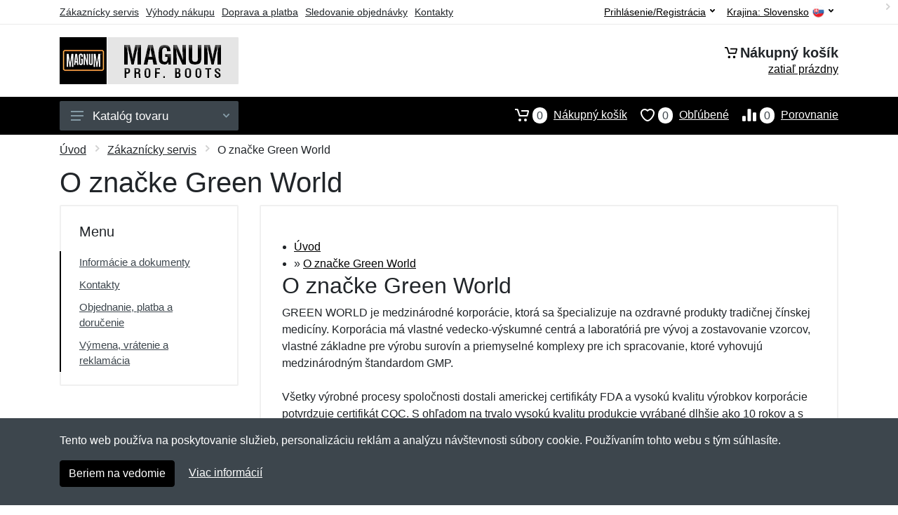

--- FILE ---
content_type: text/html; charset=UTF-8
request_url: https://topankymagnum.sk/o-znacke-green-world/
body_size: 8385
content:
<!doctype html>
<html xmlns="http://www.w3.org/1999/xhtml" lang="sk" xml:lang="sk">
<head>
<title>O značke Green World - Topankymagnum.sk Hi-Tec Magnum topánky</title>
<meta http-equiv="content-type" content="text/html;charset=utf-8" />
<meta http-equiv="content-language" content="sk" />
<meta name="language" content="sk" />
<meta name="robots" content="index,follow" />
<meta name="author" content="Netnakup.sk" />
<meta property="og:type" content="website" />
<meta property="og:title" content="Topankymagnum.sk" />
<meta property="og:site_name" content="Topankymagnum.sk" />
<meta property="og:url" content="https://topankymagnum.sk/" />
<meta name="twitter:card" content="summary" />
<meta http-equiv="X-UA-Compatible" content="IE=edge" />
<meta name="seznam-ranking-position" content="query-exact: 1.0; query-broad: 1.3; (Google compatible)" />
<link rel="shortcut icon" href="/favicon.ico" type="image/x-icon" />
<link rel="apple-touch-icon" href="/favicon.ico">
<link rel="search" href="/search.xml" type="application/opensearchdescription+xml" title="Topankymagnum.sk" />
<link rel="manifest" href="/manifest.json" />
<link rel="alternate" type="application/xml" title="Sitemap" href="/sitemap.php" />
<meta http-equiv="x-dns-prefetch-control" content="on" />
<link rel="dns-prefetch" href="https://server.netiq.biz/" /><link rel="dns-prefetch" href="https://static.netiq.biz/" /><link rel="dns-prefetch" href="https://www.googletagmanager.com" />
<meta name="viewport" content="width=device-width, initial-scale=1" />
<meta name="format-detection" content="telephone=no" />
<link rel="stylesheet" href="https://server.netiq.biz/engine/eshop2/themes/default/css/style.css?cache=54" />
<link rel="stylesheet" href="https://server.netiq.biz/engine/eshop2/themes/default/css/magnum.css?cache=54" />
<script>window.dataLayer = window.dataLayer || [];function gtag(){dataLayer.push(arguments);};gtag('consent','default',{'ad_storage':'granted','analytics_storage':'granted','ad_user_data':'granted','ad_personalization':'granted'});</script>
<script async src="https://www.googletagmanager.com/gtag/js?id=G-SXNST3Z8PC"></script>
<script async src="https://www.googletagmanager.com/gtag/js?id=AW-1063823888"></script>
<script>window.dataLayer = window.dataLayer || [];function gtag(){dataLayer.push(arguments);};gtag('js',new Date());gtag('config','G-SXNST3Z8PC');gtag('config','AW-1063823888',{'allow_enhanced_conversions':true});</script>
<script>!function(e,n,t,a,s,o,r){ e[a]||((s=e[a]=function(){s.process?s.process.apply(s,arguments):s.queue.push(arguments)}).queue=[],(o=n.createElement(t)).async=1,o.src='https://tracking.srovname.cz/srovnamepixel.js',o.dataset.srv9="1",(r=n.getElementsByTagName(t)[0]).parentNode.insertBefore(o,r))}(window,document,"script","srovname");srovname("init",'9bb9baf903a57103962e2c30a1c96bc0');</script>
</head>
<body>
<div class="site">
<header class="site-header d-lg-none">
<div id="mobileheader" class="mobile-header mobile-header--sticky" data-sticky-mode="pullToShow">
<div class="mobile-panel">
<div class="container">
<div class="mobile-body">
<button class="mobile-button" aria-label="Menu"><svg width="18px" height="14px"><use xlink:href="/sprite.svg?v=2#menu-18x14"></use></svg></button>
<a class="mobile-logo" href="/"><img src="https://server.netiq.biz/engine/eshop2/identity/topankymagnum_sk_mobile.png" alt="Topankymagnum.sk" /></a>
<div class="search search--location--mobile-header mobile-header__search">
<div class="search__body">
<form class="search__form" action="./" method="post">
<input class="search__input" name="search" placeholder="Vyhľadávanie tovaru a kategórií..." aria-label="Vyhľadávanie" type="text" autocomplete="off" />
<button class="search__button search__button--type--submit" type="submit"><svg width="20px" height="20px"><use xlink:href="/sprite.svg?v=3#search-20"></use></svg></button>
<div class="search__border"></div>
</form>
<div class="search__suggestions suggestions suggestions--location--mobile-header"></div>
</div>
</div>
<div class="mobile-indicators">
<div class="indicator indicator--mobile-search indicator--mobile d-md-none"><button class="indicator__button" aria-label="Vyhľadať"><span class="area"><svg width="20px" height="20px"><use xlink:href="/sprite.svg?v=4#search-20"></use></svg></span></button></div>
<div class="indicator indicator--mobile"><a href="/cart/" class="indicator__button"><span class="area"><svg width="20px" height="20px"><use xlink:href="/sprite.svg?v=5#cart-20"></use></svg><span id="cart_value3" class="number">0</span></span></a></div>
<div class="indicator indicator--mobile d-sm-flex d-none"><a href="/wish/" class="indicator__button"><span class="area"><svg width="20px" height="20px"><use xlink:href="/sprite.svg?v=6#heart-20"></use></svg><span id="wish_value3" class="number">0</span></span></a></div>
<div class="indicator indicator--mobile d-sm-flex d-none"><a href="/compare/" class="indicator__button"><span class="area"><svg width="20px" height="20px"><use xlink:href="/sprite.svg?v=7#compare-16"></use></svg><span id="compare_value3" class="number">0</span></span></a></div>
</div>
</div>
</div>
</div>
</div>
</header>
<header id="header" class="site-header d-lg-block d-none">
<div class="site-header">
<div id="topbar">
<div class="topbar-all container">
<div class="topbar-links">
<div class="topbar-item"><a href="/servis/">Zákaznícky servis</a></div>
<div class="topbar-item"><a href="/vyhody/">Výhody nákupu</a></div>
<div class="topbar-item"><a href="/doprava-platba/">Doprava a platba</a></div>
<div class="topbar-item"><a href="/objednavka/">Sledovanie objednávky</a></div>
<div class="topbar-item"><a href="/kontakt/">Kontakty</a></div>
</div>
<div class="topbar-right"><div class="topbar-dropdown"><button class="topbar-dropdown__btn" type="button">Krajina: <span class="topbar__item-value">Slovensko</span><img src="https://stat.netiq.biz/general/flag4/sk.png" alt="" /><svg width="7px" height="5px"><use xlink:href="/sprite.svg?v=8#arrow-rounded-down-7x5"></use></svg></button><div class="topbar-dropdown__body"><div class="menu menu--layout--topbar  menu--with-icons "><div class="menu__submenus-container"></div><ul class="menu__list countries"><li class="menu__item"><div class="menu__item-submenu-offset"></div><a class="menu__item-link" href="https://botymagnum.cz/"><img srcset="https://stat.netiq.biz/general/flag4/cz.png" src="https://stat.netiq.biz/general/flag4/cz.png" alt="" />Česká republika</a></li>
<li class="menu__item"><div class="menu__item-submenu-offset"></div><a class="menu__item-link" href="https://topankymagnum.sk/"><img srcset="https://stat.netiq.biz/general/flag4/sk.png" src="https://stat.netiq.biz/general/flag4/sk.png" alt="" />Slovensko</a></li>
</ul></div></div></div></div>
<div class="topbar-right">
<div class="topdrop">
<div class="indicator indicator--trigger--click"><button class="topbar-dropdown__btn indicator__button" type="button">Prihlásenie/Registrácia <svg width="7px" height="5px"><use xlink:href="/sprite.svg?v=11#arrow-rounded-down-7x5"></use></svg></button>
<div class="indicator__dropdown">
<div class="account-menu">
<form action="./" class="account-menu__form" method="post">
<div class="title">Prihlásenie</div>
<div class="form-group">
<label for="header-signin-email" class="sr-only">E-mail</label>
<input id="header-signin-email" type="email" name="email" class="form-control form-control-sm" placeholder="Zadajte e-mail" />
</div>
<div class="form-group">
<label for="header-signin-password" class="sr-only">Heslo</label>
<input id="header-signin-password" type="password" name="pass" class="form-control form-control-sm" placeholder="Zadajte heslo" />
</div>
<div class="button">
<button type="submit" name="login" class="btn btn-primary btn-sm">Prihlásiť</button>
</div>
<div class="link"><a href="/user/register/">Zaregistrovať</a> <a href="/user/forgot/">Zabudnuté heslo</a></div>
</form>
</div>
</div>
</div>
</div>
</div>
</div>
</div>
<div class="middle container">
<div class="header-logo"><a href="/"><img src="https://server.netiq.biz/engine/eshop2/identity/topankymagnum_sk.png" style="width:255px,height:67px" class="icon" alt="Topankymagnum.sk" /></a></div>
<div id="search">
<div class="search">
<div class="search__body sbl">
</div>
</div>
</div>
<div class="topcart">
<div class="title"><svg width="18px" height="18px"><use xlink:href="/sprite.svg?v=14#cart-20"></use></svg>Nákupný košík</div>
<div class="link"><a href="/cart/"><span id="cart_top"><span id="cart_top_quantity">zatiaľ prázdny</span><span id="cart_noti"> ks za <span id="cart_top_total"></span> €</span></span></a></div>
</div>
</div>
<div class="site-header__nav-panel">
<div class="nav-panel nav-panel--sticky" data-sticky-mode="pullToShow">
<div class="nav-panel__container container">
<div class="nav-panel__row">
<div id="menu" class="nav-panel__departments">
<div class="departments " data-departments-fixed-by="">
<div class="topmenu">
<div class="departments__links-wrapper">
<div class="departments__submenus-container"></div>
<ul class="departments__links">
<li class="departments__item"><a class="departments__item-link" href="/magnum-topanky-takticka-obuv/">Taktická obuv</a></li><li class="departments__item"><a class="departments__item-link" href="/magnum-topanky-pracovna-obuv/">Pracovná obuv</a></li><li class="departments__item"><a class="departments__item-link" href="/magnum-topanky-sportova-obuv/">Športová obuv</a></li><li class="departments__item"><a class="departments__item-link" href="/magnum-topanky-doplnky/">Doplnky</a></li><li class="departments__item"><a class="departments__item-link" href="/magnum-topanky-darcekove-poukazy/">Darčekové poukazy</a></li></ul>
</div>
</div>
<button class="departments__button"><svg class="departments__button-icon" width="18px" height="14px"><use xlink:href="/sprite.svg?v=1#menu-18x14"></use></svg>Katalóg tovaru<svg class="departments__button-arrow" width="9px" height="6px"><use xlink:href="/sprite.svg?v=15#arrow-rounded-down-9x6"></use></svg></button>
</div>
</div>
<div id="tright">
<div class="indicator"><a href="/compare/"><span class="area"><svg width="20px" height="20px"><use xlink:href="/sprite.svg?v=19#compare-16"></use></svg><span id="compare_value" class="number">0</span></span>Porovnanie</a></div>
<div class="indicator"><a href="/wish/"><span class="area"><svg width="20px" height="20px"><use xlink:href="/sprite.svg?v=20#heart-20"></use></svg><span id="wish_value" class="number">0</span></span>Obľúbené</a></div>
<div class="indicator"><a href="/cart/"><span class="area"><svg width="20px" height="20px"><use xlink:href="/sprite.svg?v=21#cart-20"></use></svg><span id="cart_value" class="number">0</span></span>Nákupný košík</a></div>
</div>
</div>
</div>
</div>
</div>
</div>
</header>
<div id="main" class="sitebody">
<div id="toptitle"><div class="title container"><div class="topnavi"><nav aria-label="breadcrumb"><ol class="breadcrumb"><li class="item"><a href="/">Úvod</a><svg class="arrow" width="6px" height="9px"><use xlink:href="/sprite.svg?v=70#arrow-rounded-right-6x9"></use></svg></li><li class="item"><a href="/servis/">Zákaznícky servis</a><svg class="arrow" width="6px" height="9px"><use xlink:href="/sprite.svg?v=67#arrow-rounded-right-6x9"></use></svg></li><svg class="arrow" width="6px" height="9px"><use xlink:href="/sprite.svg?v=73#arrow-rounded-right-6x9"></use></svg><li class="item active" aria-current="page">O značke Green World</li></ol></nav></div><h1>O značke Green World</h1></div></div>
<div id="info">
<div class="block">
<div class="container">
<div class="row">
<div class="col-12 col-lg-3 d-flex"><div class="account-nav flex-grow-1"><h4>Menu</h4><ul><li class="active"><a href="//">Informácie a dokumenty</a></li><li class="active"><a href="//">Kontakty</a></li><li class="active"><a href="//">Objednanie, platba a doručenie</a></li><li class="active"><a href="//">Výmena, vrátenie a reklamácia</a></li></ul></div></div>
<div class="col-12 col-lg-9">
<div class="card">
<div class="card-body">
<h4></h4>
<p><ul id="navi"><li><a href="/">Úvod</a></li><li>» <a href="/o-znacke-green-world/">O značke Green World</a></li></ul><h2>O značke Green World</h2><p>GREEN WORLD je medzinárodné korporácie, ktorá sa špecializuje na ozdravné produkty tradičnej čínskej medicíny. Korporácia má vlastné vedecko-výskumné centrá a laboratóriá pre vývoj a zostavovanie vzorcov, vlastné základne pre výrobu surovín a priemyselné komplexy pre ich spracovanie, ktoré vyhovujú medzinárodným štandardom GMP. <br /><br />Všetky výrobné procesy spoločnosti dostali americkej certifikáty FDA a vysokú kvalitu výrobkov korporácie potvrdzuje certifikát CQC. S ohľadom na trvalo vysokú kvalitu produkcie vyrábané dlhšie ako 10 rokov a s cieľom podpory rozvoja korporácie vyčlenila vláda ekologicky čistej pozemky v predmestí Nanjingu, aby spoločnosť mohla expandovať a rozširovať svoju výrobnú základňu.<br /><br />Výrobky s logom GREEN WORLD prešli všetky potrebné zdravotné analýzy, testy, previerky a osvedčili sa ako produkty vykazujúce konštantné záruku kvality. Spoločnosť vynakladá všetko úsilie na dosiahnutie svojho sna - vytvoriť najväčšie a najúplnejšie ozdravný program na základe tradičnej čínskej medicíny. Biologicky aktívne doplnky výživy, ktoré vyrába spoločnosť, majú unikátne zloženie, tvorí zahŕňajúce vyvážený mix mikro a makro prvkov, vitamíny, prírodné antioxidanty a ďalšie biologicky aktívne látky. Vďaka unikátnej technológii výroby, sú účinné látky schopné rýchlo preniknúť do tkanív a ľahko sa vstrebávajú všetkými orgánmi ľudského tela, čo spôsobuje obnovovanie a regeneráciu organizmu človeka.<br /><br />Svetová zdravotnícka organizácia uvádza, že všetci ľudia sú znepokojení svojím zdravím a stavom prevencia. Pre uvedomenie si tohto problému, je potrebné najprv, aby ľudia pochopili, že zdravie a preventívne opatrenia voči chorobám sú neoddeliteľnou súčasťou ich každodenného života. V ďalšej fáze by sa ľudia mali dozvedieť o moderných úspechoch vedy. S príchodom nového storočia ľudia majú tendenciu starať sa o svoje zdravie a predchádzať chorobám.<br /><br />Spoločnosť Green World vyvinula rad liečebných produktov znižujúcich hladinu krvných lipidov, spomaľujúcich procesy starnutia, bojujúcich s rakovinou, rovnako ako regulujúcich imunitnej reakcie. Od okamihu zavedenia už prospeli tieto produkty miliónom ľudí.</p><h3>JIN A JANG A PÄŤ KOMPONENTOV</h3><p>Teória Jin a Jang je základný, uholný kameň čínskej filozofie. V čínskej medicíne Jin a Jang sú dva hlavné energetické systémy života. Sú v protiklade k sebe a obmedzujú sa navzájom. Avšak zároveň sa tiež dopĺňajú a podporujú jeden druhého. Za určitých podmienok sa môžu vzájomne transformovať. Preto teda udržujú Jin a Jang rovnováhu a harmóniu, pri ktorých život vzniká, vyvíja sa a končí.<br /><br />Človek je zdravý len vtedy, keď Jin a Jang sú v harmónii. Ak stratí Jin a Jang rovnováhu, potom prevláda Jin alebo Jang, a pri nedostatku buď Jin alebo Jang človek ochorie. Môže to predviesť nasledujúce analógie: Jin symbolizuje vodu a Jang slnečné svetlo. Iba v tom prípade, keď je dostatok vody a svetla, keď sú tieto prvky v rovnováhe - môže existovať život. Prebytok jedného alebo druhého, teda sucho alebo povodeň, môže život zničiť. Podobná analógia: horúce lúče spáli všetko živé a ak je teplota príliš nízka, život zmrzne.<br /><br />Tento princíp, čiže rovnováha Jin a Jang a ich symbiotický vzťah, bol uplatnený vo všetkých produktoch spoločnosti Green World. Ako prídavok k bylinám, obsahujúcim tonikum Jang, obsahuje vzorec tiež tonikum Jin, ako sú plody drieňa a bobule schizandry použité na vyrovnanie toniku Jang, čím je celý vzorec ešte viac účinnejšie, pretože tonikum Jin je bazálnym zdrojom pre energiu Jang.<br /><br />Jin a Jang a taktiež teórie piatich základných prvkov tvoria jadro tradičnej čínskej medicíny.</p><h3>PÄŤ KOMPONENTOV</h3><p>Päť základných prvkov je staroveká čínska filozofická teória o tom, každý systém sa skladá z niektorých základných elementov, ktoré možno zhrnúť do piatich hlavných kategórií: voda, oheň, drevo, kov a krajiny. Tieto prvky sa podporujú, chráni a vzájomne vyvažujú, čím je zabezpečená stabilita celého systému. Čínski lekári a vedci používali túto teóriu na vysvetlenie a analýze zložitého ľudského tela, jeho chorôb a spôsobov ich liečby. Jeden z najdôležitejších konceptov, ktoré tvoria Jin a Jang a tiež päť prvkov, je celistvosť. Akýkoľvek systém akéhokoľvek živého organizmu je neoddeliteľný od ostatných. Ak ochorie jeden orgán, má to vplyv na ostatné orgány. Pri liečení jednej časti tela, je nevyhnutné venovať pozornosť celému telu a snažiť sa nepoškodiť ostatné orgány.<br /><br />Tento prístup odlišuje čínsku medicínu od západnej, a to je tiež dôvod, prečo v čínskej medicíne sú zriedkavé vedľajšie účinky. Učenie o celistvosti je zohľadnené v každom vzorci produktov Green World.</p><h3>BIOLOGICKY AKTÍVNE DOPLNKY VÝŽIVY OD SPOLOČNOSTI GREEN WORLD</h3><p>Výrobky preventívne výživy GREEN WORLD majú jedinečné zloženie, ktorá zahŕňa vyváženú sústavu stopových prvkov, vitamínov, prírodných antioxidantov, biologicky aktívnych látok.<br /><br />Biologicky aktívne doplnky spoločnosti GREEN WORLD sa využívajú a majú sa používať len na udržanie a zvýšenie zásob zdravie spotrebiteľa.</p><h3>PRODUKTY SPOLOČNOSTI GREEN WORLD</h3><p><br />Majú určitú ozdravnú funkciu;<br /><br />• sú vhodné na použitie pre každého človeka;<br /><br />• nevyžadujú žiadne zvláštne lekárske odporúčania;<br /><br />• nie sú liekom, ale iba upravujú a normalizujú funkcie organizmu;<br /><br />• sú zvláštnym druhom produkcie, pričom zaberajú strednú cestu medzi stravou a liečivami.<br /><br />Produkty spoločnosti GREEN WORLD je príznačné:<br /><br />• obsahujú mnoho živín, vitamínov, stopových prvkov;<br /><br />• správny pomer prípravkov a maximálnej biologickej dostupnosti ich zložiek, čo umožňuje, aby žalúdok a črevá dobre vstrebávali účinnej látky;<br />• absencia vedľajších účinkov (okrem individuálne neznášanlivosť jednotlivých zložiek výrobku); <br /><br />• pohodlie pri užívaní; <br /><br />• možnosť dlhodobého používania, bez toho aby došlo k negatívnej reakcii organizmu.</p>
</div>
</div>
</div>
</div>
</div>
</div>
</div>
<footer>
<div id="footer">
<div class="container">
<div class="row">
<div class="ltwo lwid">
<div class="fleft">
<h5><img src="https://server.netiq.biz/engine/eshop2/identity/topankymagnum_sk_favicon16.png" alt="Topankymagnum.sk" /> Topankymagnum.sk</h5>
<ul><li>Netnakup s.r.o., Tyršova 271, 43801 Žatec, Česká republika</li><li>&#9993; <a href="mailto:info@netnakup.sk&subject=Nová otázka: Topankymagnum.sk">info@netnakup.sk</a></li><li>&#9742; +421 222 205 186 (Po-Pi 8:00-16:30)</li><li><a href="/kontakt/">Kontaktný formulár</a></li><li><a href="/vydajne-miesto-armik-sk/">Naša predajňa</a> | <a href="/vydajny-box-armikbox/">Náš výdajný box</a></li><li>Ponúkame mnoho možností platieb. <img src="//server.netiq.biz/engine/eshop2/img/icon/cards.png" class="itop" alt="" /></li></ul>
</div>
</div>
<div class="ltwo lwid">
<div class="fleft">
<div id="nomo1_2"><a id="vnomo"><h5>Zákaznícky servis</h5><h5>Novinky emailom</h5></a><br /></div>
<div id="nomo1">
<h5>Zákaznícky servis</h5>
<ul>
<li><a href="/doprava-platba/">Doprava a platba</a></li>
<li><a href="/obchodne-podmienky/">Obchodné podmienky</a></li>
<li><a href="/objednavka/">Sledovanie objednávky</a></li>
<li><a href="/vernostny-program/">Vernostný program</a></li>
<li><a href="/vratenie-tovaru/">Vrátenie tovaru</a></li>
<li><a href="/vyhody/">Výhody nákupu</a></li>
<li><a href="/vymena-velkosti/">Výmena veľkosti a tovaru</a></li>
<li><a href="/servis/">Viac informácií...</a></li>
</ul>
</div>
</div>
</div>
<div class="lth lwid">
<div class="fleft">
<div id="nomo2">
<h5>Novinky emailom</h5>
<p>Chcete dostávať informácie o novinkách a zľavách? A navyše 5% zľavu na váš prvý nákup?</p>
<form method="post" action=""><label class="sr-only" for="newsletter_email">E-mail:</label><input type="email" class="form-control" name="newsletter_email" id="newsletter_email" placeholder="E-mail" value="" /><div class="form-group inputweb" aria-hidden="true"><label class="control-label" for="web">web</label><input id="web" type="text" name="web" tabindex="-1" value="" autocomplete="off" /></div> <button class="footer-newsletter__form-button btn btn-primary">Prihlásiť</button></form>
<div class="social"><p>Sme aj na sociálnych sieťach:</p><div class="socialbot"><a href="https://www.facebook.com/armiksk" target="_blank"><img src="https://server.netiq.biz/engine/eshop2/img/icon/social/facebook.png" alt="Facebook" /></a></div></div>
</div>
</div>
</div>
</div>
</div>
<div class="copyr"><div class="container">Copyright &copy; 2007-2025 (18 rokov s vami) <a href="http://netnakup.cz/" target="_blank">Netnakup.sk</a> &amp; <a href="http://netiq.biz/" target="_blank">NetIQ</a>. Všetky práva vyhradené.</div></div>
</div>
</footer>
</div>
<div class="mobilemenu">
<div class="mobilemenu__backdrop"></div>
<div class="mobilemenu__body">
<div class="mobilemenu__header"><div class="mobilemenu__title">Menu</div><button type="button" class="mobilemenu_close"><svg width="20px" height="20px"><use xlink:href="/sprite.svg#cross-20"></use></svg></button></div>
<div class="mobilemenu__content">
<ul class="mobile-links mobile-links--level--0" data-collapse data-collapse-opened-class="mobile-links__item--open">
<li class="mobile-links__item" data-collapse-item><div class="mobile-links__item-title"><a href="/">Úvod</a></div></li>
<li class="mobile-links__item" data-collapse-item><div class="mobile-links__item-title"><a data-collapse-trigger>Prihlásenie/Registrácia</a><button class="mobile-links__item-toggle" type="button" data-collapse-trigger><svg class="mobile-links__item-arrow" width="12px" height="7px"><use xlink:href="/sprite.svg?v=12#arrow-rounded-down-12x7"></use></svg></button></div><div class="mobile-links__item-sub-links" data-collapse-content><ul class="mobile-links mobile-links--level--1"><li class="mobile-links__item" data-collapse-item><div class="mobile-links__item-title"><a href="/user/login/">Prihlásenie</a></div></li><li class="mobile-links__item" data-collapse-item><div class="mobile-links__item-title"><a href="/user/register/">Zaregistrovať</a></div></li></ul></div></li><li class="mobile-links__item" data-collapse-item>
<div class="mobile-links__item-title"><a data-collapse-trigger>Nákupný košík</a><button class="mobile-links__item-toggle" type="button" data-collapse-trigger><svg class="mobile-links__item-arrow" width="12px" height="7px"><use xlink:href="/sprite.svg#arrow-rounded-down-12x7"></use></svg></button></div>
<div class="mobile-links__item-sub-links" data-collapse-content>
<ul class="mobile-links mobile-links--level--1">
<li class="mobile-links__item" data-collapse-item><div class="mobile-links__item-title"><a href="/cart/">Nákupný košík<span id="cart_value2">0</span></a></div></li>
<li class="mobile-links__item" data-collapse-item><div class="mobile-links__item-title"><a href="/wish/">Obľúbené<span id="wish_value2">0</span></a></div></li>
<li class="mobile-links__item" data-collapse-item><div class="mobile-links__item-title"><a href="/compare/">Porovnanie<span id="compare_value2">0</span></a></div></li>
</ul>
</div>
</li>
<li class="mobile-links__item" data-collapse-item>
<div class="mobile-links__item-title"><a data-collapse-trigger>Zákaznícky servis</a><button class="mobile-links__item-toggle" type="button" data-collapse-trigger><svg class="mobile-links__item-arrow" width="12px" height="7px"><use xlink:href="/sprite.svg#arrow-rounded-down-12x7"></use></svg></button></div>
<div class="mobile-links__item-sub-links" data-collapse-content>
<ul class="mobile-links mobile-links--level--1">
<li class="mobile-links__item" data-collapse-item><div class="mobile-links__item-title"><a href="/doprava-platba/">Doprava a platba</a></div></li>
<li class="mobile-links__item" data-collapse-item><div class="mobile-links__item-title"><a href="/kontakt/">Kontakty</a></div></li>
<li class="mobile-links__item" data-collapse-item><div class="mobile-links__item-title"><a href="/obchodne-podmienky/">Obchodné podmienky</a></div></li>
<li class="mobile-links__item" data-collapse-item><div class="mobile-links__item-title"><a href="/objednavka/">Sledovanie objednávky</a></div></li>
<li class="mobile-links__item" data-collapse-item><div class="mobile-links__item-title"><a href="/velkoobchod/">Veľkoobchod</a></div></li>
<li class="mobile-links__item" data-collapse-item><div class="mobile-links__item-title"><a href="/vernostny-program/">Vernostný program</a></div></li>
<li class="mobile-links__item" data-collapse-item><div class="mobile-links__item-title"><a href="/vratenie-tovaru/">Vrátenie tovaru</a></div></li>
<li class="mobile-links__item" data-collapse-item><div class="mobile-links__item-title"><a href="/vyhody/">Výhody nákupu</a></div></li>
<li class="mobile-links__item" data-collapse-item><div class="mobile-links__item-title"><a href="/vymena-velkosti/">Výmena veľkosti a tovaru</a></div></li>
<li class="mobile-links__item" data-collapse-item><div class="mobile-links__item-title"><a href="/servis/">Viac informácií</a></div></li>
</ul>
</div>
</li>
<li class="mobile-links__item" data-collapse-item>
<div class="mobile-links__item-title"><a data-collapse-trigger>Krajina</a><button class="mobile-links__item-toggle" type="button" data-collapse-trigger><svg class="mobile-links__item-arrow" width="12px" height="7px"><use xlink:href="/sprite.svg#arrow-rounded-down-12x7"></use></svg></button></div>
<div class="mobile-links__item-sub-links" data-collapse-content>
<ul class="mobile-links mobile-links--level--1"><li class="mobile-links__item" data-collapse-item><div class="mobile-links__item-title"><a href="https://botymagnum.cz/">Česká republika<img srcset="https://stat.netiq.biz/general/flag4/cz.png" src="https://stat.netiq.biz/general/flag4/cz.png" alt="" /></a></div></li><li class="mobile-links__item" data-collapse-item><div class="mobile-links__item-title"> <a href="https://topankymagnum.sk/">Slovensko<img srcset="https://stat.netiq.biz/general/flag4/sk.png" src="https://stat.netiq.biz/general/flag4/sk.png" alt="" /></a></div></li></ul>
</div>
</li>
<li class="mobilemenu__header"><div class="mobilemenu__title">Kategórie</div></li>
<li class="mobile-links__item" data-collapse-item><div class="mobile-links__item-title"><a href="/magnum-topanky-takticka-obuv/">Taktická obuv</a></div></li><li class="mobile-links__item" data-collapse-item><div class="mobile-links__item-title"><a href="/magnum-topanky-pracovna-obuv/">Pracovná obuv</a></div></li><li class="mobile-links__item" data-collapse-item><div class="mobile-links__item-title"><a href="/magnum-topanky-sportova-obuv/">Športová obuv</a></div></li><li class="mobile-links__item" data-collapse-item><div class="mobile-links__item-title"><a href="/magnum-topanky-doplnky/">Doplnky</a></div></li><li class="mobile-links__item" data-collapse-item><div class="mobile-links__item-title"><a href="/magnum-topanky-darcekove-poukazy/">Darčekové poukazy</a></div></li><li class="mobile-links__item" data-collapse-item><div class="mobile-links__item-title"><a href="/znacky/">Zoznam značiek</a></div></li>
</ul>
</div>
</div>
</div>
<div id="cookiebar"><div class="container"><p>Tento web používa na poskytovanie služieb, personalizáciu reklám a analýzu návštevnosti súbory cookie. Používaním tohto webu s tým súhlasíte.</p><p><button id="cookiesok" class="btn btn-primary">Beriem na vedomie</button><a href="/pouzivanie-suborov-cookies/">Viac informácií</a></p></div></div>
<script src="https://server.netiq.biz/engine/eshop2/themes/default/js/script.js?cache=54"></script>
<script type="text/javascript">
$(function(){
  $("#cart_noti").hide();
  $("#cart_top_total").hide();
});
</script>
<script type="text/javascript">
/* <![CDATA[ */
var seznam_retargeting_id = 23516;
/* ]]> */
</script>
<script type="text/javascript" src="https://c.imedia.cz/js/retargeting.js"></script>
<script type="text/javascript">
(function(f, a, s, h, i, o, n) {f['GlamiTrackerObject'] = i;
f[i]=f[i]||function(){(f[i].q=f[i].q||[]).push(arguments)};o=a.createElement(s),
n=a.getElementsByTagName(s)[0];o.async=1;o.src=h;n.parentNode.insertBefore(o,n)
})(window, document, 'script', '//www.glami.sk/js/compiled/pt.js','glami');
glami('create','ac07e4d551daf79835ed0e890b8906ba','sk',{consent:1,});
glami('track','PageView',{consent:1,});
</script>
</body>
</html>
